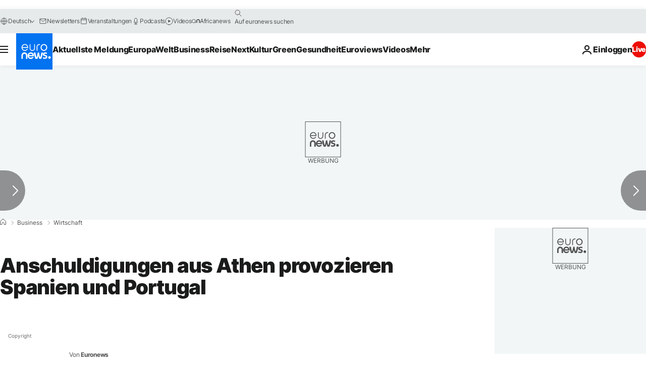

--- FILE ---
content_type: application/javascript
request_url: https://ml314.com/utsync.ashx?pub=&adv=&et=0&eid=84280&ct=js&pi=&fp=&clid=&if=0&ps=&cl=&mlt=&data=&&cp=https%3A%2F%2Fde.euronews.com%2Fbusiness%2F2015%2F03%2F02%2Fanschuldigungen-aus-athen-provozieren-spanien-und-portugal&pv=1769439372261_cllvxg638&bl=en-us@posix&cb=3463993&return=&ht=&d=&dc=&si=1769439372261_cllvxg638&cid=&s=1280x720&rp=&v=2.8.0.252
body_size: 673
content:
_ml.setFPI('3658580105200402453');_ml.syncCallback({"es":true,"ds":true});_ml.processTag({ url: 'https://dpm.demdex.net/ibs:dpid=22052&dpuuid=3658580105200402453&redir=', type: 'img' });
_ml.processTag({ url: 'https://idsync.rlcdn.com/395886.gif?partner_uid=3658580105200402453', type: 'img' });
_ml.processTag({ url: 'https://match.adsrvr.org/track/cmf/generic?ttd_pid=d0tro1j&ttd_tpi=1', type: 'img' });
_ml.processTag({ url: 'https://ps.eyeota.net/pixel?pid=r8hrb20&t=gif', type: 'img' });
